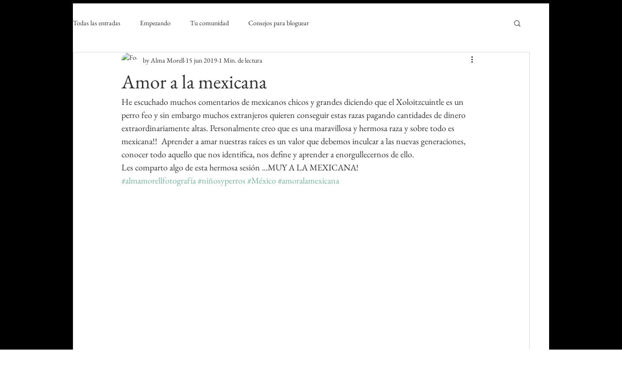

--- FILE ---
content_type: text/css; charset=utf-8
request_url: https://www.almamorell.com/_serverless/pro-gallery-css-v4-server/layoutCss?ver=2&id=2qci5-not-scoped&items=4938_2048_1367%7C4523_2048_1846%7C4776_2048_1367%7C4759_2048_1367%7C4562_2048_1367%7C4660_2048_1367%7C4778_2048_1367%7C4755_1674_2048%7C4634_2048_1367&container=466_740_500_720&options=gallerySizeType:px%7CenableInfiniteScroll:true%7CtitlePlacement:SHOW_ON_HOVER%7CarrowsSize:23%7CslideshowInfoSize:0%7CgalleryLayout:9%7CscrollDirection:1%7CisVertical:false%7CnumberOfImagesPerRow:3%7CgallerySizePx:300%7CcubeRatio:1%7CcubeType:fill%7CimageMargin:0%7CgalleryThumbnailsAlignment:none%7CthumbnailSpacings:0
body_size: -73
content:
#pro-gallery-2qci5-not-scoped .pro-gallery-parent-container{ width: 740px !important; height: 500px !important; } #pro-gallery-2qci5-not-scoped [data-hook="item-container"][data-idx="0"].gallery-item-container{opacity: 1 !important;display: block !important;transition: opacity .2s ease !important;top: 0px !important;left: 0px !important;right: auto !important;height: 500px !important;width: 740px !important;} #pro-gallery-2qci5-not-scoped [data-hook="item-container"][data-idx="0"] .gallery-item-common-info-outer{height: 100% !important;} #pro-gallery-2qci5-not-scoped [data-hook="item-container"][data-idx="0"] .gallery-item-common-info{height: 100% !important;width: 100% !important;} #pro-gallery-2qci5-not-scoped [data-hook="item-container"][data-idx="0"] .gallery-item-wrapper{width: 740px !important;height: 500px !important;margin: 0 !important;} #pro-gallery-2qci5-not-scoped [data-hook="item-container"][data-idx="0"] .gallery-item-content{width: 740px !important;height: 500px !important;margin: 0px 0px !important;opacity: 1 !important;} #pro-gallery-2qci5-not-scoped [data-hook="item-container"][data-idx="0"] .gallery-item-hover{width: 740px !important;height: 500px !important;opacity: 1 !important;} #pro-gallery-2qci5-not-scoped [data-hook="item-container"][data-idx="0"] .item-hover-flex-container{width: 740px !important;height: 500px !important;margin: 0px 0px !important;opacity: 1 !important;} #pro-gallery-2qci5-not-scoped [data-hook="item-container"][data-idx="0"] .gallery-item-wrapper img{width: 100% !important;height: 100% !important;opacity: 1 !important;} #pro-gallery-2qci5-not-scoped [data-hook="item-container"][data-idx="1"].gallery-item-container{opacity: 1 !important;display: block !important;transition: opacity .2s ease !important;top: 0px !important;left: 740px !important;right: auto !important;height: 500px !important;width: 740px !important;} #pro-gallery-2qci5-not-scoped [data-hook="item-container"][data-idx="1"] .gallery-item-common-info-outer{height: 100% !important;} #pro-gallery-2qci5-not-scoped [data-hook="item-container"][data-idx="1"] .gallery-item-common-info{height: 100% !important;width: 100% !important;} #pro-gallery-2qci5-not-scoped [data-hook="item-container"][data-idx="1"] .gallery-item-wrapper{width: 740px !important;height: 500px !important;margin: 0 !important;} #pro-gallery-2qci5-not-scoped [data-hook="item-container"][data-idx="1"] .gallery-item-content{width: 740px !important;height: 500px !important;margin: 0px 0px !important;opacity: 1 !important;} #pro-gallery-2qci5-not-scoped [data-hook="item-container"][data-idx="1"] .gallery-item-hover{width: 740px !important;height: 500px !important;opacity: 1 !important;} #pro-gallery-2qci5-not-scoped [data-hook="item-container"][data-idx="1"] .item-hover-flex-container{width: 740px !important;height: 500px !important;margin: 0px 0px !important;opacity: 1 !important;} #pro-gallery-2qci5-not-scoped [data-hook="item-container"][data-idx="1"] .gallery-item-wrapper img{width: 100% !important;height: 100% !important;opacity: 1 !important;} #pro-gallery-2qci5-not-scoped [data-hook="item-container"][data-idx="2"].gallery-item-container{opacity: 1 !important;display: block !important;transition: opacity .2s ease !important;top: 0px !important;left: 1480px !important;right: auto !important;height: 500px !important;width: 740px !important;} #pro-gallery-2qci5-not-scoped [data-hook="item-container"][data-idx="2"] .gallery-item-common-info-outer{height: 100% !important;} #pro-gallery-2qci5-not-scoped [data-hook="item-container"][data-idx="2"] .gallery-item-common-info{height: 100% !important;width: 100% !important;} #pro-gallery-2qci5-not-scoped [data-hook="item-container"][data-idx="2"] .gallery-item-wrapper{width: 740px !important;height: 500px !important;margin: 0 !important;} #pro-gallery-2qci5-not-scoped [data-hook="item-container"][data-idx="2"] .gallery-item-content{width: 740px !important;height: 500px !important;margin: 0px 0px !important;opacity: 1 !important;} #pro-gallery-2qci5-not-scoped [data-hook="item-container"][data-idx="2"] .gallery-item-hover{width: 740px !important;height: 500px !important;opacity: 1 !important;} #pro-gallery-2qci5-not-scoped [data-hook="item-container"][data-idx="2"] .item-hover-flex-container{width: 740px !important;height: 500px !important;margin: 0px 0px !important;opacity: 1 !important;} #pro-gallery-2qci5-not-scoped [data-hook="item-container"][data-idx="2"] .gallery-item-wrapper img{width: 100% !important;height: 100% !important;opacity: 1 !important;} #pro-gallery-2qci5-not-scoped [data-hook="item-container"][data-idx="3"]{display: none !important;} #pro-gallery-2qci5-not-scoped [data-hook="item-container"][data-idx="4"]{display: none !important;} #pro-gallery-2qci5-not-scoped [data-hook="item-container"][data-idx="5"]{display: none !important;} #pro-gallery-2qci5-not-scoped [data-hook="item-container"][data-idx="6"]{display: none !important;} #pro-gallery-2qci5-not-scoped [data-hook="item-container"][data-idx="7"]{display: none !important;} #pro-gallery-2qci5-not-scoped [data-hook="item-container"][data-idx="8"]{display: none !important;} #pro-gallery-2qci5-not-scoped .pro-gallery-prerender{height:500px !important;}#pro-gallery-2qci5-not-scoped {height:500px !important; width:740px !important;}#pro-gallery-2qci5-not-scoped .pro-gallery-margin-container {height:500px !important;}#pro-gallery-2qci5-not-scoped .one-row:not(.thumbnails-gallery) {height:500px !important; width:740px !important;}#pro-gallery-2qci5-not-scoped .one-row:not(.thumbnails-gallery) .gallery-horizontal-scroll {height:500px !important;}#pro-gallery-2qci5-not-scoped .pro-gallery-parent-container:not(.gallery-slideshow) [data-hook=group-view] .item-link-wrapper::before {height:500px !important; width:740px !important;}#pro-gallery-2qci5-not-scoped .pro-gallery-parent-container {height:500px !important; width:740px !important;}